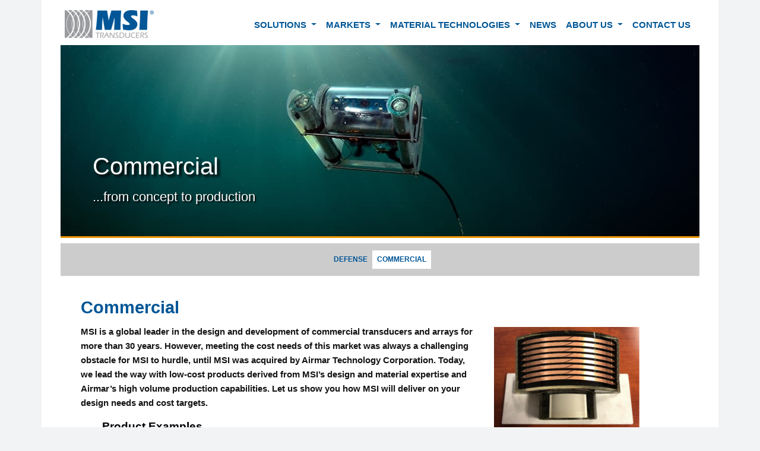

--- FILE ---
content_type: text/html
request_url: https://msitransducers.com/commercial.html
body_size: 5442
content:
<!DOCTYPE html>
<html lang="en">
	<head>
			<!-- Google Tag Manager -->
			<script>(function(w,d,s,l,i){w[l]=w[l]||[];w[l].push({'gtm.start':
					new Date().getTime(),event:'gtm.js'});var f=d.getElementsByTagName(s)[0],
					j=d.createElement(s),dl=l!='dataLayer'?'&l='+l:'';j.async=true;j.src=
					'https://www.googletagmanager.com/gtm.js?id='+i+dl;f.parentNode.insertBefore(j,f);
					})(window,document,'script','dataLayer','GTM-PHNDBD3K');</script>
				<!-- End Google Tag Manager -->
		<meta charset="utf-8">
		<meta content="ie=edge" http-equiv="x-ua-compatible">
		<meta name="viewport" content="width=device-width, initial-scale=1, shrink-to-fit=no">
		<link href="https://stackpath.bootstrapcdn.com/bootstrap/4.5.0/css/bootstrap.min.css" rel="stylesheet">
		<link href="https://cdnjs.cloudflare.com/ajax/libs/font-awesome/4.7.0/css/font-awesome.min.css" rel="stylesheet" type="text/css">
		<link href="css/style.css" rel="stylesheet" type="text/css">
		<link href="css/menu.css" rel="stylesheet" type="text/css">
		<!-- Start WOWSlider.com HEAD section -->
<link rel="stylesheet" type="text/css" href="slider/engine10/style.css" />
<script type="text/javascript" src="slider/engine10/jquery.js"></script>
<!-- End WOWSlider.com HEAD section -->
		<style>

.row-flex {
  display: flex;
  flex-wrap: wrap;
}
		</style>
		<script type='application/ld+json'>

		                  {
		                    "@context": "https://www.schema.org",
		                  "@graph":[
		                  {
		                    "@type": "Corporation",
		                    "name": "MSI Transducers Corporation",
		                    "url": "https://www.msitransducers.com/",
		                    "logo": "https://www.msitransducers.com/images/msi-logo-sm.png",
		                    "foundingDate": "1991",
		                    "sameAs": "https://www.linkedin.com/company/msi-transducers-corp.",
		                    "image": "https://www.msitransducers.com/images/msi_sign.jpg",
		                    "description": "MSI Transducers is the leading worldwide supplier of engineered and manufactured components and assemblies for high technology systems customers. Our custom-designed products range from acoustic transducers for underwater sonar to industrial ultrasound systems.",
		                    "address": {
		                      "@type": "PostalAddress",
		                      "streetAddress": "543 Great Road",
		                      "addressLocality": "Littleton",
		                      "addressRegion": "MA",
		                      "postalCode": "01460",
		                      "addressCountry": "United States"
		                    },
		                    "contactPoint": {
		                      "@type": "ContactPoint",
		                      "contactType": "customer support",
		                      "telephone": "978-486-0404"
		                      }
		                    }
		                  ]
		                  }
		</script>
		<title>
			Commercial | MSI Transducers
		</title>
<!-- Google tag (gtag.js) -->
<script async src="https://www.googletagmanager.com/gtag/js?id=G-T9LKVFWQX7"></script>
<script>
  window.dataLayer = window.dataLayer || [];
  function gtag(){dataLayer.push(arguments);}
  gtag('js', new Date());

  gtag('config', 'G-T9LKVFWQX7');
</script>
	</head>
	<body>
			<!-- Google Tag Manager (noscript) -->
	<noscript><iframe src="https://www.googletagmanager.com/ns.html?id=GTM-PHNDBD3K"
		height="0" width="0" style="display:none;visibility:hidden"></iframe></noscript>
		<!-- End Google Tag Manager (noscript) -->
		<a href="#content" class="sr-only sr-only-focusable">Skip to main content</a>
		<div class="container">
			<div class="row">
				<div class="col-md-12">
					<!--START TOP NAVBAR-->
					<nav class="navbar navbar-expand-lg navbar-light bg-light navbar-custom">
						<a class="navbar-brand" href="index.html"><img class="img-fluid" alt="MSI Transducers" src="images/msi-logo-sm.png"></a>
						<button class="navbar-toggler" type="button" data-toggle="collapse" data-target="#navbarNavDropdown" aria-controls="navbarNavDropdown" aria-expanded="false" aria-label="Toggle navigation">
						  <span class="navbar-toggler-icon"></span>
						</button>
						<div class="collapse navbar-collapse" id="navbarNavDropdown">
						  <ul class="navbar-nav ml-auto">
							<li class="nav-item dropdown">
								<a class="nav-link dropdown-toggle" href="javascript:void(0)" id="navbarDropdownMenuLink" data-toggle="dropdown" aria-haspopup="true" aria-expanded="false">
								  Solutions
								</a>
								<div class="dropdown-menu" aria-labelledby="navbarDropdownMenuLink">
								  <a class="dropdown-item" href="custom-defense.html">Custom Defense and Commercial Transducers</a>
								  <a class="dropdown-item" href="low-cost.html">Low Cost Transducers and Arrays</a>
								  <a class="dropdown-item" href="acomms.html">ACOMM<span style="text-transform:lowercase;">s</span> PROJECTORS</a>
								  <a class="dropdown-item" href="high-temp.html">High Temperature-Pressure Applications</a>
								  <a class="dropdown-item" href="sas.html">Synthetic Aperture Sonar Transducers</a>
								  <a class="dropdown-item" href="full-ocean-depth.html">Full Ocean Depth</a>
								</div>
							  </li>
							  <li class="nav-item dropdown">
								<a class="nav-link dropdown-toggle" href="javascript:void(0)" id="navbarDropdownMenuLink1" data-toggle="dropdown" aria-haspopup="true" aria-expanded="false">
								  Markets
								</a>
								<div class="dropdown-menu" aria-labelledby="navbarDropdownMenuLink">
								  <a class="dropdown-item" href="defense.html">Defense</a>
								  <a class="dropdown-item" href="commercial.html">Commercial</a>
								</div>
							  </li>
							  <li class="nav-item dropdown">
								<a class="nav-link dropdown-toggle" href="javascript:void(0)" id="navbarDropdownMenuLink2" data-toggle="dropdown" aria-haspopup="true" aria-expanded="false">
									Material Technologies
								</a>
								<div class="dropdown-menu" aria-labelledby="navbarDropdownMenuLink">
								  <a class="dropdown-item" href="piezoelectric.html">Piezocomposite</a>
								  <a class="dropdown-item" href="solid-ceramic.html">Solid Ceramic</a>
								  <a class="dropdown-item" href="pvdf2.html">PVDF</a>
								  <a class="dropdown-item" href="advanced-material.html">Advanced Material Development</a>
								</div>
							  </li>
							<li class="nav-item">
							  <a class="nav-link" href="news.html">News</a>
							</li>
							<li class="nav-item dropdown">
								<a class="nav-link dropdown-toggle" href="javascript:void(0)" id="navbarDropdownMenuLink3" data-toggle="dropdown" aria-haspopup="true" aria-expanded="false">
									About Us
								</a>
								<div class="dropdown-menu" aria-labelledby="navbarDropdownMenuLink">
								  <a class="dropdown-item" href="brochures.html">Brochures</a>
								  <a class="dropdown-item" href="history.html">History</a>
								  <a class="dropdown-item" href="careers.html">Careers</a>
								  <a class="dropdown-item" href="quality.html">Quality &amp; Certifications</a>
								  <a class="dropdown-item" href="terms.html">Terms and Conditions</a>
								</div>
							  </li>
							<li class="nav-item">
							  <a class="nav-link" href="contact.html">Contact&nbspUs</a>
							</li>
						  </ul>
						</div>
					  </nav>

					<!--START TOP BANNER-->
					<div id="content">

<!-- Start WOWSlider.com BODY section -->
<div id="wowslider-container10">
	<div class="ws_images"><ul>
			<li><img src="slider/data10/images/commercial.jpg" alt="Commercial" title="Commercial" id="wows10_0"/>...from concept to production</li>
		</ul></div>
	
	<div class="ws_shadow"></div>
                    <!--START TOP 2ND NAVBAR-->
					<nav class="navbar navbar-expand-md navbar-dark bg-info pb-2" id="sub-bootstrap-menu" style="border-top: 4px solid #fff;margin-top:5px;">
						<div class="container-fluid">

							<div class="collapse show navbar-collapse text-center justify-content-center" id="navbar3SupportedContent">
								<ul class="navbar-nav">
									<li class="nav-item text-primary font-weight-bold">
										<a class="nav-link text-primary" href="defense.html">DEFENSE</a>
									</li>
									<li class="nav-item border-primary font-weight-bold" id="sub-bootstrap-menu">
										<a class="nav-link text-primary disabled bg-light" href="commercial.html">COMMERCIAL</a>
									</li>

								</ul>
							</div>
						</div>
					</nav>

	</div>	
	<script type="text/javascript" src="slider/engine10/wowslider.js"></script>
	<script type="text/javascript" src="slider/engine10/script.js"></script>
	<!-- End WOWSlider.com BODY section -->


					</div>

				</div>
			</div>
			<div class="p-4" style="min-height: 100%;overflow: hidden;">
				<div class="container">
					<div class="row">
						<div class="col-md-12">
							<h1>
								Commercial
							</h1>
						</div>
					</div>
					<div class="row">
						<div class="col-md-8">
							<p>
								<strong>MSI is a global leader in the design and development of commercial transducers and arrays for more than 30 years.  However, meeting the cost needs of this market was always a challenging obstacle for MSI to hurdle, until MSI was acquired by Airmar Technology Corporation.  Today, we lead the way with low-cost products derived from MSI’s design and material expertise and Airmar’s high volume production capabilities.   Let us show you how MSI will deliver on your design needs and cost targets.</strong>
							</p>
							<h3 class="ml-4">
								<strong>Product Examples</strong>
							</h3>
							<ul class="ml-4">
								<li><strong>Synthetic Aperture Sonar (SAS)</strong></li>
								<li><strong>ACOMMs</strong></li>
								<li><strong>Sidescans</strong></li>
								<li><strong>Forward Lookers</strong></li>
								<li><strong>Diver Detection</strong></li>
							</ul>
							<h2>How We Do Business</h2>
							<p>MSI likes to engage early on in your design process, to help you work through design trade off and maximize your performance while minimizing your cost. During the design process MSI can leverage years of transducer design experience to help you achieve your performance goals, while leveraging MSI and Airmar’s high volume manufacturing expertise.</p>
							<ul>
								<li>Design support, an extension of your design team</li>
								<li>Proven designs and materials</li>
								<li>Long track record of successful design to production programs</li>
								<li>Custom designs as well as Build-to-Print or Spec</li>
							</ul>
						</div>
						<div class="col-md-4">
							<img src="images/Commercial Market1.png" class="img-thumbnail" style="max-width:80%"><br><img src="images/Commercial Market2.png" class="img-thumbnail" style="max-width:80%"><br><img alt="MSI Design Prototype and Production" src="images/MSI_COMM_PRODUCT_TRIANGLE-01.jpg" class="img-thumbnail">

						</div>

					</div>

				</div>
			</div>
			<div class="p-2 my-1 black">
				<div class="container black">
					<div class="row">
						<div class="col-md-12">
							<div class="row">
								<div class="col-md-8">
									<h3 id="contact-us" class="text-white-line text-lg-right text-sm-left">
										MSI specializes in custom designed transducers to fit any application.
									</h3>
								</div>
								<div class="col-md-4">
									<h3 class="text-left">
										<a aria-label="Contact Us" class="btn btn-airmar" href="contact.html">Contact Us&nbsp;&nbsp; <i aria-hidden="true" class="fa fa-arrow-right"></i></a>
									</h3>
								</div>
							</div>
						</div>
					</div>
				</div>
			</div>
			<div class="bg-primary text-white">
				<div class="container bg-primary">					
				  <div class="row">
					<div class="p-3 col-md-3">
					  <h5 id="contact-footer" class="mb-2 text-light">
						<strong>Contact</strong>
					  </h5>
					  <p>
						<a href="tel:978-486-0404" class="text-white">
						  <i class="fa d-inline text-white fa-phone"></i>&nbsp;&nbsp;978-486-0404</a>
					  </p>
					  <p>
						<a href="mailto:info@msitransducers.com" class="text-white">
						  <i class="fa d-inline text-white fa-envelope-o"></i>&nbsp;&nbsp;info@msitransducers.com</a>
					  </p>
					  <p>
						<a href="https://goo.gl/maps/hL81cto59UCEMdbx8" class="text-white" target="_blank">
						  <i class="fa d-inline fa-map-marker text-white"></i>&nbsp;&nbsp;543 Great Rd. Littleton&nbsp;MA</a>
					  </p>
					</div>
					<div class="p-3 col-md-3">

						  <h5 class="mb-2 text-light">
							<strong>Solutions</strong>
						  </h5>
						  <ul class="list-unstyled">
							<a class="text-white" href="custom-defense.html">Custom Defense and Commercial Transducers</a><br>
							<a class="text-white" href="low-cost.html">Low Cost Transducers and Arrays</a><br>
							<a class="text-white" href="acomms.html">ACOMMs Projectors</a><br>
							<a class="text-white" href="high-temp.html">High Temperature-Pressure Applications</a><br>
							<a class="text-white" href="sas.html">Synthetic Aperture Sonar Transducers</a><br>
							<a class="text-white" href="full-ocean-depth.html">Full Ocean Depth</a><br>
							  </ul>
					</div>
					<div class="p-3 col-md-3">
					  <h5 class="mb-2 text-light">
						<strong>Material Technologies</strong>
					  </h5>
					  <ul class="list-unstyled">
						<a class="text-white" href="piezoelectric.html">Piezocomposite</a>
						<br>
						<a class="text-white" href="solid-ceramic.html">Solid Ceramic</a>
						<br>
						<a class="text-white" href="pvdf2.html">PVDF</a>
						<br>
						<a class="text-white" href="advanced-material.html">Advanced Material Development</a>
					  </ul>
					  <h5 class="mb-2 text-light">
							  <strong>Markets</strong>
							</h5>
							<ul class="list-unstyled">
							  <a href="commercial.html" class="text-white">Commercial</a>
							  <br>
							  <a href="defense.html" class="text-white">Defense</a>
							</ul>
		
					</div>
					<div class="p-3 col-md-3">
					  <h5 class="mb-2 text-light">
						<strong>Connect with Us</strong>
					  </h5>
					  <ul class="list-unstyled">
						  <li><a href="https://www.linkedin.com/company/msi-transducers-corp." style="color:white;" target="blank" aria-label="LinkedIn"><i aria-hidden="true" class="fa fa-linkedin-square fa-2x" title="LinkedIn"></i></a></li>
					  </ul>
					  <h5 class="mb-2 text-light">
							  <strong>MSI Advantage</strong>
							</h5>
							<ul class="list-unstyled">
								  <a href="why-msi.html" class="text-white">Why MSI</a>
								  <br>
								  <a href="design-advantages.html" class="text-white">MSI's Design Advantages</a>
								  <br>
								  <a href="collaboration.html" class="text-white">Collaboration</a>
							  </ul>
							  <h5 class="mb-2 text-light">
								<strong>About MSI</strong>
							  </h5>
							  <ul class="list-unstyled">
								<a class="text-white" href="brochures.html">Brochures</a><br>	  
								<a class="text-white" href="history.html">History</a><br>
									  <a class="text-white" href="careers.html">Careers</a><br>
									  <a class="text-white" href="quality.html">Quality &amp; Certifications</a><br>
									  <a class="text-white" href="terms.html">Terms &amp; Conditions</a><br>
									  <a class="text-white" href="news.html">News</a><br>
									  <a class="text-white" href="events.html">Events</a>
								  </ul>
					</div>
				  </div>
				  <div class="row">
					<div style="background-color: #1966a0;" class="col-md-12 mt-1">
					  <p style="font-size:0.70rem;" class="middle text-center text-white">© Copyright 2026 MSI Transducers - All rights reserved.</p>
					</div>
				  </div>
				</div>
			  </div>
		</div>
<!-- JS, Popper.js, and jQuery -->
<script src="https://code.jquery.com/jquery-3.5.1.slim.min.js" integrity="sha384-DfXdz2htPH0lsSSs5nCTpuj/zy4C+OGpamoFVy38MVBnE+IbbVYUew+OrCXaRkfj" crossorigin="anonymous"></script>
<script src="https://cdn.jsdelivr.net/npm/popper.js@1.16.0/dist/umd/popper.min.js" integrity="sha384-Q6E9RHvbIyZFJoft+2mJbHaEWldlvI9IOYy5n3zV9zzTtmI3UksdQRVvoxMfooAo" crossorigin="anonymous"></script>
<script src="https://stackpath.bootstrapcdn.com/bootstrap/4.5.0/js/bootstrap.min.js" integrity="sha384-OgVRvuATP1z7JjHLkuOU7Xw704+h835Lr+6QL9UvYjZE3Ipu6Tp75j7Bh/kR0JKI" crossorigin="anonymous"></script>
		<script src="js/click-on-mobile.js">
		</script> 

	</body>
</html>

--- FILE ---
content_type: text/css
request_url: https://msitransducers.com/css/menu.css
body_size: 952
content:
/* change background color */
.bg-light {background-color: #ffffff !important;}

/* change background color of dropdown */
.dropdown-menu {
  border: 0px;
}
/* change the link color */
.navbar-custom .navbar-nav .nav-link {
    color: #005696;
  font-weight: bold;
  text-transform: uppercase;
}
/* change the color of active or hovered links */
.navbar-custom .nav-item.active .nav-link,
.navbar-custom .nav-item:hover .nav-link {
    color: #000000;
}
/* for dropdown only - change the color of droodown */
.navbar-custom .dropdown-menu {
    background-color: #ffffff;
    border-bottom: solid 4px #005696;
}

.navbar-custom .dropdown-item {
    color: #000000;
    text-transform: uppercase;

}

.navbar-custom .dropdown-item:hover,
.navbar-custom .dropdown-item:focus {
    color: #ffffff;
    background-color: #005696;
    text-transform: uppercase;

}


@media screen and (max-width: 576px) {
    .bg-light {background-color:#fff !important;}
}

--- FILE ---
content_type: text/css
request_url: https://msitransducers.com/slider/engine10/style.css
body_size: 22663
content:
/*
 *	generated by WOW Slider 9.0
 *	template Bootstrap
 */

 @font-face {
	font-family: 'ws-ctrl-bootstrap';
	src: url('ws-ctrl-bootstrap.eot');
	src: url('ws-ctrl-bootstrap.eot#iefix') format('embedded-opentype'),
		 url('ws-ctrl-bootstrap.svg#ws-ctrl-bootstrap') format('svg');
	font-weight: normal;
	font-style: normal;
  }
  @font-face {
	font-family: 'ws-ctrl-bootstrap';
	src: url('[data-uri]') format('woff'),
		 url('[data-uri]') format('truetype');
  }
  #wowslider-container10 { 
	  display: table;
	  zoom: 1; 
	  position: relative;
	  width: 100%;
	  max-width: 97%;
	  max-height:325px;
	  margin:0px auto 0px;
	  z-index:90;
	  text-align:left; /* reset align=center */
	  font-size: 10px;
	  text-shadow: none; /* fix some user styles */
  
	  /* reset box-sizing (to boostrap friendly) */
	  -webkit-box-sizing: content-box;
	  -moz-box-sizing: content-box;
	  box-sizing: content-box; 
  }
  * html #wowslider-container10{ width:1040px }
  #wowslider-container10 .ws_images ul{
	  position:relative;
	  width: 10000%; 
	  height:100%;
	  left:0;
	  list-style:none;
	  margin:0;
	  padding:0;
	  border-spacing:0;
	  overflow: visible;
	  /*table-layout:fixed;*/
  }
  #wowslider-container10 .ws_images ul li{
	  position: relative;
	  width:1%;
	  height:100%;
	  line-height:0; /*opera*/
	  overflow: hidden;
	  float:left;
	  /*font-size:0;*/
	  padding:0 0 0 0 !important;
	  margin:0 0 0 0 !important;
  }
  
  #wowslider-container10 .ws_images{
	  position: relative;
	  left:0;
	  top:0;
	  height:100%;
	  max-height:325px;
	  max-width: 100%;
	  vertical-align: top;
	  border-bottom: 3px solid #eb9503;
	  overflow: hidden;
  }
  #wowslider-container10 .ws_images ul a{
	  width:100%;
	  height:100%;
	  max-height:325px;
	  display:block;
	  color:transparent;
  }
  #wowslider-container10 img{
	  max-width: none !important;
  }
  #wowslider-container10 .ws_images .ws_list img,
  #wowslider-container10 .ws_images > div > img{
	  width:100%;
	  border:none 0;
	  max-width: none;
	  padding:0;
	  margin:0;
  }
  #wowslider-container10 .ws_images > div > img {
	  max-height:325px;
  }
  
  #wowslider-container10 .ws_images iframe {
	  position: absolute;
	  z-index: -1;
  }
  
  #wowslider-container10 .ws-title > div {
	  display: inline-block !important;
  }
  
  #wowslider-container10 a{ 
	  text-decoration: none; 
	  outline: none; 
	  border: none; 
  }
  #wowslider-container10 a:hover{ 
	text-decoration: underline; 
	outline: none; 
	border: none; 
}
  
  #wowslider-container10  .ws_bullets { 
	  float: left;
	  position:absolute;
	  z-index:70;
  }
  #wowslider-container10  .ws_bullets div{
	  position:relative;
	  float:left;
	  font-size: 0px;
  }
  /* compatibility with Joomla styles */
  #wowslider-container10  .ws_bullets a {
	  line-height: 0;
  }
  
  #wowslider-container10  .ws_script{
	  display:none;
  }
  #wowslider-container10 sound, 
  #wowslider-container10 object{
	  position:absolute;
  }
  
  /* prevent some of users reset styles */
  #wowslider-container10 .ws_effect {
	  position: static;
	  width: 100%;
	  height: 100%;
  }
  
  #wowslider-container10 .ws_photoItem {
	  border: 2em solid #fff;
	  margin-left: -2em;
	  margin-top: -2em;
  }
  #wowslider-container10 .ws_cube_side {
	  background: #A6A5A9;
  }
  
  
  #wowslider-container10.ws_gestures {
	  cursor: -webkit-grab;
	  cursor: -moz-grab;
	  cursor: url("[data-uri]"), move;
  }
  #wowslider-container10.ws_gestures.ws_grabbing {
	  cursor: -webkit-grabbing;
	  cursor: -moz-grabbing;
	  cursor: url("[data-uri]"), move;
  }
  
  /* hide controls when video start play */
  #wowslider-container10.ws_video_playing .ws_bullets,
  #wowslider-container10.ws_video_playing .ws_fullscreen,
  #wowslider-container10.ws_video_playing .ws_next,
  #wowslider-container10.ws_video_playing .ws_prev {
	  display: none;
  }
  
  
  /* youtube/vimeo buttons */
  #wowslider-container10 .ws_video_btn {
	  position: absolute;
	  display: none;
	  cursor: pointer;
	  top: 0;
	  left: 0;
	  width: 100%;
	  height: 100%;
	  z-index: 55;
  }
  #wowslider-container10 .ws_video_btn.ws_youtube,
  #wowslider-container10 .ws_video_btn.ws_vimeo {
	  display: block;
  }
  #wowslider-container10 .ws_video_btn div {
	  position: absolute;
	  background-image: url(./playvideo.png);
	  background-size: 200%;
	  top: 50%;
	  left: 50%;
	  width: 7em;
	  height: 5em;
	  margin-left: -3.5em;
	  margin-top: -2.5em;
  }
  #wowslider-container10 .ws_video_btn.ws_youtube div {
	  background-position: 0 0;
  }
  #wowslider-container10 .ws_video_btn.ws_youtube:hover div {
	  background-position: 100% 0;
  }
  #wowslider-container10 .ws_video_btn.ws_vimeo div {
	  background-position: 0 100%;
  }
  #wowslider-container10 .ws_video_btn.ws_vimeo:hover div {
	  background-position: 100% 100%;
  }
  
  #wowslider-container10 .ws_playpause.ws_hide {
	  display: none !important;
  }
  /* bullets */
  #wowslider-container10 .ws_bullets a { 
	  position: relative;
	  display: inline-block;
	  margin: 0 2px;
	  padding: 5px;
	  width: 0;
	  border-radius: 50%;
	  background: rgba(0, 0, 0, 0);
	  -webkit-box-shadow: inset 0 0 0 1px #ffffff;
	  box-shadow: inset 0 0 0 1px #ffffff;
  }
  #wowslider-container10 .ws_bullets a.ws_selbull {
	  background: #ffffff;
	  padding: 6px;
	  -webkit-box-shadow: none;
	  box-shadow: none;
  }
  
  /* arrows */
  #wowslider-container10 a.ws_next,
  #wowslider-container10 a.ws_prev {
	  position:absolute;
	  font: 3.2em "ws-ctrl-bootstrap";
	  z-index:60;
	  color: #ffffff;
	  overflow: hidden;
	  width: 15%;
	  height: 100%;
	  top: 0;
	  opacity: .5;
  }
  #wowslider-container10 a.ws_next {
	  left: 85%;
	  background-image: -webkit-linear-gradient(left, rgba(0,0,0,0.0001) 0, rgba(0,0,0,0.5) 100%);
	  background-image: linear-gradient(to right, rgba(0,0,0,0.0001) 0, rgba(0,0,0,0.5) 100%);
	  filter: progid:DXImageTransform.Microsoft.gradient(startColorstr='#00000000', endColorstr='#80000000', GradientType=1);
	  background-repeat: repeat-x;
  }
  #wowslider-container10 a.ws_prev {
	  left: 0;
	  background-image: -webkit-linear-gradient(left, rgba(0,0,0,0.5) 0, rgba(0,0,0,0.0001) 100%);
	  background-image: linear-gradient(to right, rgba(0,0,0,0.5) 0, rgba(0,0,0,0.0001) 100%);
	  filter: progid:DXImageTransform.Microsoft.gradient(startColorstr='#80000000', endColorstr='#00000000', GradientType=1);
	  background-repeat: repeat-x;
  }
  #wowslider-container10 a.ws_next:after,
  #wowslider-container10 a.ws_prev:after {
	  position: absolute;
	  display: block;
	  top: 50%;
	  margin-top: -20px;
	  left: 0;
	  right: 0;
	  text-align: center;
	  vertical-align: middle;
	  color: #ffffff;
	  text-shadow: 0 1px 2px rgba(0,0,0,0.6);
  }
  #wowslider-container10 a.ws_next:after{
	  content:'\e801';
  }
  #wowslider-container10 a.ws_prev:after{
	  content:'\e800';
  }
  #wowslider-container10 a.ws_next:hover,
  #wowslider-container10 a.ws_prev:hover{
	  opacity: 0.9;
  }
  
  /*playpause*/
  #wowslider-container10 .ws_playpause {
	  position:absolute;
	  font: 3.2em "ws-ctrl-bootstrap";
	  top:50%;
	  left: 50%;
	  margin-top: -0.5em;
	  margin-left: -0.3125em;
	  color: #ffffff;
	  opacity: 0.5;
	  text-shadow: 0 1px 2px rgba(0,0,0,0.6);
	  text-decoration: none;
	  z-index: 59;
  }
  #wowslider-container10 .ws_playpause:hover {
	  opacity: 0.9;
  }
  #wowslider-container10 .ws_playpause:after{
	  display: block;
	  text-align: center;
  }
  #wowslider-container10 .ws_pause:after {
	  content: '\e803';
  }
  #wowslider-container10 .ws_play:after {
	  content: '\e802';
  }/* bottom center */
  #wowslider-container10  .ws_bullets {
	  bottom:20px;
	  left:50%;
  }
  #wowslider-container10  .ws_bullets div{
	  left:-50%;
  }
  #wowslider-container10 .ws_bulframe span{
	  visibility: visible;
	  opacity: 1;
	  position: absolute;
	  width: 0; 
	  height: 0; 
	  border-left: 7px solid transparent;
	  border-right: 7px solid transparent;
	  border-top: 7px solid #ffffff;
  
	  bottom:-10px;
	  margin-left:-7px;
	  left:77px;
  }#wowslider-container10 .ws-title{
	  position: absolute;
	  background: none;
	  font: 4em -apple-system, BlinkMacSystemFont, "Segoe UI", Roboto, "Helvetica Neue", Arial, sans-serif, "Apple Color Emoji", "Segoe UI Emoji", "Segoe UI Symbol";
	  color:#ffffff;
	  text-shadow: #000000 0.1em 0.1em 0.1em;
      font-weight: 500;
	  bottom: 50px;
	  top: auto;
	  opacity: 1;
	  text-align: left;
	  
	  width: 100%;
	  padding-left: 5%;
	  padding-right: 5%;
	  -webkit-box-sizing: border-box;
	  -moz-box-sizing: border-box;
	  box-sizing: border-box;
  
	  z-index: 50;
  }
  #wowslider-container10 .ws-title div{
	  margin-top: 0.5em;
	  font-size: 0.542em;
	  text-shadow: #000000 0.1em 0.1em 0.1em;
	  font-weight: 500;  

	  
  }#wowslider-container10 a.ws_next,
  #wowslider-container10 a.ws_prev,
  #wowslider-container10 .ws_playpause {
	  display:none;
  }
  
  * html #wowslider-container10 a.ws_next,* html #wowslider-container10 a.ws_prev{display:block}
  
  #wowslider-container10:hover a.ws_next,
  #wowslider-container10:hover a.ws_prev,
  #wowslider-container10:hover .ws_playpause {
	  display:block
  }#wowslider-container10 .ws_images > ul{
	  animation: wsBasic 20s infinite;
	  -moz-animation: wsBasic 20s infinite;
	  -webkit-animation: wsBasic 20s infinite;
  }
  @keyframes wsBasic{0%{left:-0%} 10%{left:-0%} 20%{left:-100%} 30%{left:-100%} 40%{left:-200%} 50%{left:-200%} 60%{left:-300%} 70%{left:-300%} 80%{left:-400%} 90%{left:-400%} }
  @-moz-keyframes wsBasic{0%{left:-0%} 10%{left:-0%} 20%{left:-100%} 30%{left:-100%} 40%{left:-200%} 50%{left:-200%} 60%{left:-300%} 70%{left:-300%} 80%{left:-400%} 90%{left:-400%} }
  @-webkit-keyframes wsBasic{0%{left:-0%} 10%{left:-0%} 20%{left:-100%} 30%{left:-100%} 40%{left:-200%} 50%{left:-200%} 60%{left:-300%} 70%{left:-300%} 80%{left:-400%} 90%{left:-400%} }
  
  #wowslider-container10 .ws_bullets  a img{
	  text-indent:0;
	  display:block;
	  bottom:15px;
	  left:-77px;
	  visibility:hidden;
	  position:absolute;
	  border: 1px solid #ffffff;
	  max-width:none;
  }
  #wowslider-container10 .ws_bullets a:hover img{
	  visibility:visible;
  }
  
  #wowslider-container10 .ws_bulframe div div{
	  height:48px;
	  overflow:visible;
	  position:relative;
  }
  #wowslider-container10 .ws_bulframe div {
	  left:0;
	  overflow:hidden;
	  position:relative;
	  width:153px;
	  background-color:#ffffff;
  }
  #wowslider-container10  .ws_bullets .ws_bulframe{
	  display:none;
	  bottom:19px;
	  margin-left:2px;
	  overflow:visible;
	  position:absolute;
	  cursor:pointer;
	  border: 3px solid #ffffff;
  }#wowslider-container10 .ws_bulframe div div{
	  height: auto;
  }
  
  @media all and (max-width:760px) {
	  #wowslider-container10 .ws_fullscreen {
		  display: block;
	  }
  }
  @media all and (max-width:400px){
	  #wowslider-container10 .ws_controls,
	  #wowslider-container10 .ws_bullets,
	  #wowslider-container10 .ws_thumbs{
		  display: none
	  }
  }

--- FILE ---
content_type: application/javascript
request_url: https://msitransducers.com/js/click-on-mobile.js
body_size: 740
content:
const $dropdown = $(".dropdown");
const $dropdownToggle = $(".dropdown-toggle");
const $dropdownMenu = $(".dropdown-menu");
const showClass = "show";

$(window).on("load resize", function () {
if (this.matchMedia("(min-width: 768px)").matches) {
  $dropdown.hover(
  function () {
    const $this = $(this);
    $this.addClass(showClass);
    $this.find($dropdownToggle).attr("aria-expanded", "true");
    $this.find($dropdownMenu).addClass(showClass);
  },
  function () {
    const $this = $(this);
    $this.removeClass(showClass);
    $this.find($dropdownToggle).attr("aria-expanded", "false");
    $this.find($dropdownMenu).removeClass(showClass);
  });

} else {
  $dropdown.off("mouseenter mouseleave");
}
});